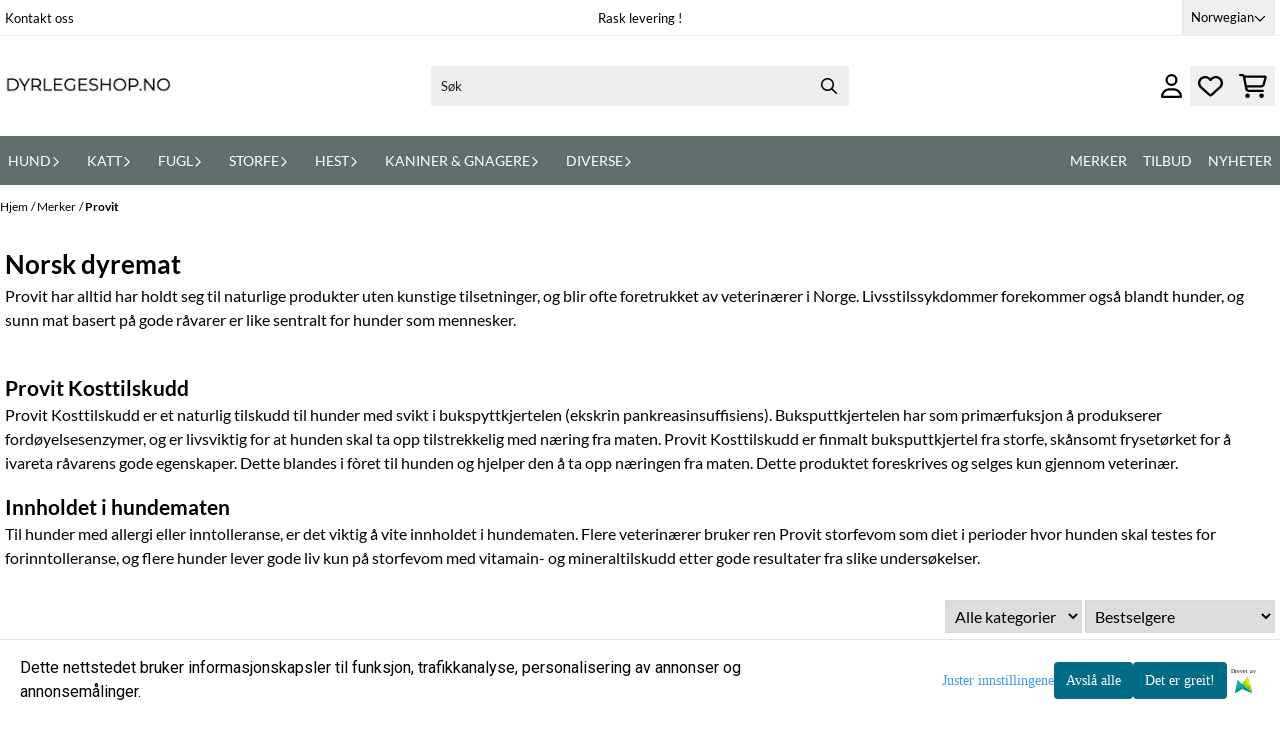

--- FILE ---
content_type: application/javascript
request_url: https://www.dyrlegeshop.no/users/dyrlegeshop_mystore_no/templates/custom_javascript.js?v=1768724864
body_size: 247
content:
 /* Klarna & NOT klarna buttons in cart */
$(function(){
    if(window.location.href.indexOf('/cart') > -1){
        $('.pay-button.pt20.pb20').html('<div class="klrnaBtnYa"><a type="submit" href="https://www.dyrlegeshop.no/checkout?skip_klarna=false" value="Faktura" class="btn btn-success  uppercase btn-buy-button w-100 btn-purchase">TIL KASSEN</a></div>');
        $('<div class="pay-button"><div class="klrnaBtnYa"><a type="submit" href="https://www.dyrlegeshop.no/checkout?skip_klarna=true" value="Faktura" class="btn btn-success  uppercase btn-buy-button w-100 btn-purchase">TIL FAKTURA</a></div></div>').insertAfter('.pay-button.pt20.pb20');
	}
});